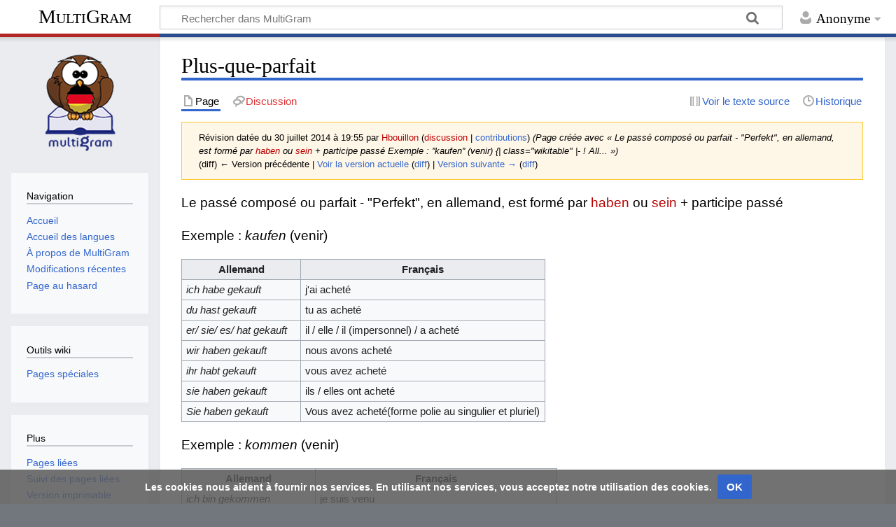

--- FILE ---
content_type: text/html; charset=UTF-8
request_url: https://multigram.ulb.ac.be/deu/index.php?title=Plus-que-parfait&oldid=136
body_size: 6561
content:
<!DOCTYPE html>
<html class="client-nojs" lang="fr" dir="ltr">
<head>
<meta charset="UTF-8"/>
<title>Plus-que-parfait — MultiGram</title>
<script>document.documentElement.className="client-js";RLCONF={"wgBreakFrames":!1,"wgSeparatorTransformTable":[",\t."," \t,"],"wgDigitTransformTable":["",""],"wgDefaultDateFormat":"dmy","wgMonthNames":["","janvier","février","mars","avril","mai","juin","juillet","août","septembre","octobre","novembre","décembre"],"wgRequestId":"bfbe8238fff021a93a9ef7b5","wgCSPNonce":!1,"wgCanonicalNamespace":"","wgCanonicalSpecialPageName":!1,"wgNamespaceNumber":0,"wgPageName":"Plus-que-parfait","wgTitle":"Plus-que-parfait","wgCurRevisionId":942,"wgRevisionId":136,"wgArticleId":26,"wgIsArticle":!0,"wgIsRedirect":!1,"wgAction":"view","wgUserName":null,"wgUserGroups":["*"],"wgCategories":[],"wgPageContentLanguage":"fr","wgPageContentModel":"wikitext","wgRelevantPageName":"Plus-que-parfait","wgRelevantArticleId":26,"wgIsProbablyEditable":!1,"wgRelevantPageIsProbablyEditable":!1,"wgRestrictionEdit":[],"wgRestrictionMove":[],"wgMediaViewerOnClick":!0,"wgMediaViewerEnabledByDefault":!0,
"wgVisualEditor":{"pageLanguageCode":"fr","pageLanguageDir":"ltr","pageVariantFallbacks":"fr"},"wgEditSubmitButtonLabelPublish":!1};RLSTATE={"site.styles":"ready","noscript":"ready","user.styles":"ready","user":"ready","user.options":"loading","ext.visualEditor.desktopArticleTarget.noscript":"ready","ext.CookieWarning.styles":"ready","oojs-ui-core.styles":"ready","oojs-ui.styles.indicators":"ready","mediawiki.widgets.styles":"ready","oojs-ui-core.icons":"ready","mediawiki.skinning.content.externallinks":"ready","skins.timeless":"ready"};RLPAGEMODULES=["site","mediawiki.page.startup","mediawiki.page.ready","ext.visualEditor.desktopArticleTarget.init","ext.visualEditor.targetLoader","ext.CookieWarning","skins.timeless.js","skins.timeless.mobile"];</script>
<script>(RLQ=window.RLQ||[]).push(function(){mw.loader.implement("user.options@1hzgi",function($,jQuery,require,module){/*@nomin*/mw.user.tokens.set({"patrolToken":"+\\","watchToken":"+\\","csrfToken":"+\\"});mw.user.options.set({"variant":"fr"});
});});</script>
<link rel="stylesheet" href="/deu/load.php?lang=fr&amp;modules=ext.CookieWarning.styles%7Cext.visualEditor.desktopArticleTarget.noscript%7Cmediawiki.skinning.content.externallinks%7Cmediawiki.widgets.styles%7Coojs-ui-core.icons%2Cstyles%7Coojs-ui.styles.indicators%7Cskins.timeless&amp;only=styles&amp;skin=timeless"/>
<script async="" src="/deu/load.php?lang=fr&amp;modules=startup&amp;only=scripts&amp;raw=1&amp;skin=timeless"></script>
<!--[if IE]><link rel="stylesheet" href="/deu/skins/Timeless/resources/IE9fixes.css?ffe73" media="screen"/><![endif]-->
<meta name="ResourceLoaderDynamicStyles" content=""/>
<link rel="stylesheet" href="/deu/load.php?lang=fr&amp;modules=site.styles&amp;only=styles&amp;skin=timeless"/>
<meta name="generator" content="MediaWiki 1.35.1"/>
<meta name="robots" content="noindex,nofollow"/>
<meta name="viewport" content="width=device-width, initial-scale=1.0, user-scalable=yes, minimum-scale=0.25, maximum-scale=5.0"/>
<link rel="shortcut icon" href="/favicon.ico"/>
<link rel="search" type="application/opensearchdescription+xml" href="/deu/opensearch_desc.php" title="MultiGram (fr)"/>
<link rel="EditURI" type="application/rsd+xml" href="https://multigram.ulb.ac.be/deu/api.php?action=rsd"/>
<link rel="license" href="https://creativecommons.org/licenses/by-nc-sa/4.0/"/>
<link rel="alternate" type="application/atom+xml" title="Flux Atom de MultiGram" href="/deu/index.php?title=Sp%C3%A9cial:Modifications_r%C3%A9centes&amp;feed=atom"/>
<script async src="https://www.googletagmanager.com/gtag/js?id=G-309592237"></script>
<script>
    window.dataLayer = window.dataLayer || [];
    function gtag(){dataLayer.push(arguments);}
    gtag('js', new Date());

    gtag('config', 'G-309592237');
</script>
<!-- No Head Script -->
<!--[if lt IE 9]><script src="/deu/resources/lib/html5shiv/html5shiv.js"></script><![endif]-->
</head>
<body class="mediawiki ltr sitedir-ltr mw-hide-empty-elt ns-0 ns-subject page-Plus-que-parfait rootpage-Plus-que-parfait skin-timeless action-view"><div id="mw-wrapper"><div id="mw-header-container" class="ts-container"><div id="mw-header" class="ts-inner"><div id="user-tools"><div id="personal"><h2><span>Anonyme</span></h2><div id="personal-inner" class="dropdown"><div role="navigation" class="mw-portlet" id="p-personal" aria-labelledby="p-personal-label"><h3 id="p-personal-label" lang="fr" dir="ltr">Non connecté(e)</h3><div class="mw-portlet-body"><ul lang="fr" dir="ltr"><li id="pt-login"><a href="/deu/index.php?title=Sp%C3%A9cial:Connexion&amp;returnto=Plus-que-parfait&amp;returntoquery=oldid%3D136" title="Nous vous encourageons à vous connecter ; ce n’est cependant pas obligatoire. [o]" accesskey="o"><span>Se connecter</span></a></li></ul></div></div></div></div></div><div id="p-logo-text" class="mw-portlet" role="banner"><a id="p-banner" class="mw-wiki-title" href="/deu/Accueil">MultiGram</a></div><div class="mw-portlet" id="p-search"><h3 lang="fr" dir="ltr"><label for="searchInput">Rechercher</label></h3><form action="/deu/index.php" id="searchform"><div id="simpleSearch"><div id="searchInput-container"><input type="search" name="search" placeholder="Rechercher dans MultiGram" title="Rechercher dans MultiGram [f]" accesskey="f" id="searchInput"/></div><input type="hidden" value="Spécial:Recherche" name="title"/><input type="submit" name="fulltext" value="Rechercher" title="Rechercher les pages comportant ce texte." id="mw-searchButton" class="searchButton mw-fallbackSearchButton"/><input type="submit" name="go" value="Lire" title="Accédez à une page du même nom si elle existe" id="searchButton" class="searchButton"/></div></form></div></div><div class="visualClear"></div></div><div id="mw-header-hack" class="color-bar"><div class="color-middle-container"><div class="color-middle"></div></div><div class="color-left"></div><div class="color-right"></div></div><div id="mw-header-nav-hack"><div class="color-bar"><div class="color-middle-container"><div class="color-middle"></div></div><div class="color-left"></div><div class="color-right"></div></div></div><div id="menus-cover"></div><div id="mw-content-container" class="ts-container"><div id="mw-content-block" class="ts-inner"><div id="mw-content-wrapper"><div id="mw-content"><div id="content" class="mw-body" role="main"><div class="mw-indicators mw-body-content">
</div>
<h1 id="firstHeading" class="firstHeading">Plus-que-parfait</h1><div id="bodyContentOuter"><div id="siteSub">De MultiGram</div><div id="mw-page-header-links"><div role="navigation" class="mw-portlet tools-inline" id="p-namespaces" aria-labelledby="p-namespaces-label"><h3 id="p-namespaces-label" lang="fr" dir="ltr">Espaces de noms</h3><div class="mw-portlet-body"><ul lang="fr" dir="ltr"><li id="ca-nstab-main" class="selected"><a href="/deu/Plus-que-parfait" title="Voir le contenu de la page [c]" accesskey="c"><span>Page</span></a></li><li id="ca-talk" class="new"><a href="/deu/index.php?title=Discussion:Plus-que-parfait&amp;action=edit&amp;redlink=1" rel="discussion" title="Discussion au sujet de cette page de contenu (page inexistante) [t]" accesskey="t"><span>Discussion</span></a></li></ul></div></div><div role="navigation" class="mw-portlet tools-inline" id="p-more" aria-labelledby="p-more-label"><h3 id="p-more-label" lang="fr" dir="ltr">Plus</h3><div class="mw-portlet-body"><ul lang="fr" dir="ltr"><li id="ca-more" class="dropdown-toggle"><span>Plus</span></li><li id="ca-languages" class="dropdown-toggle"><span>Langues</span></li></ul></div></div><div role="navigation" class="mw-portlet tools-inline" id="p-views" aria-labelledby="p-views-label"><h3 id="p-views-label" lang="fr" dir="ltr">Actions de page</h3><div class="mw-portlet-body"><ul lang="fr" dir="ltr"><li id="ca-view" class="selected"><a href="/deu/Plus-que-parfait"><span>Lire</span></a></li><li id="ca-viewsource"><a href="/deu/index.php?title=Plus-que-parfait&amp;action=edit&amp;oldid=136" title="Cette page est protégée.&#10;Vous pouvez toutefois en visualiser la source. [e]" accesskey="e"><span>Voir le texte source</span></a></li><li id="ca-history"><a href="/deu/index.php?title=Plus-que-parfait&amp;action=history" title="Historique des versions de cette page [h]" accesskey="h"><span>Historique</span></a></li></ul></div></div></div><div class="visualClear"></div><div class="mw-body-content" id="bodyContent"><div id="contentSub"><div class="mw-revision warningbox"><div id="mw-revision-info">Révision datée du 30 juillet 2014 à 19:55 par <a href="/deu/index.php?title=Utilisateur:Hbouillon&amp;action=edit&amp;redlink=1" class="new mw-userlink" title="Utilisateur:Hbouillon (page inexistante)"><bdi>Hbouillon</bdi></a> <span class="mw-usertoollinks">(<a href="/deu/index.php?title=Discussion_utilisateur:Hbouillon&amp;action=edit&amp;redlink=1" class="new mw-usertoollinks-talk" title="Discussion utilisateur:Hbouillon (page inexistante)">discussion</a> | <a href="/deu/Sp%C3%A9cial:Contributions/Hbouillon" class="mw-usertoollinks-contribs" title="Spécial:Contributions/Hbouillon">contributions</a>)</span> <span class="comment">(Page créée avec « Le passé composé ou parfait - &quot;Perfekt&quot;, en allemand, est formé par <a href="/deu/index.php?title=Haben&amp;action=edit&amp;redlink=1" class="new" title="Haben (page inexistante)">haben</a> ou <a href="/deu/index.php?title=Sein&amp;action=edit&amp;redlink=1" class="new" title="Sein (page inexistante)">sein</a> + participe passé  Exemple : &#039;&#039;kaufen&#039;&#039; (venir) {| class=&quot;wikitable&quot; |- ! All... »)</span></div><div id="mw-revision-nav">(diff) ← Version précédente | <a href="/deu/Plus-que-parfait" title="Plus-que-parfait">Voir la version actuelle</a> (<a href="/deu/index.php?title=Plus-que-parfait&amp;diff=cur&amp;oldid=136" title="Plus-que-parfait">diff</a>) | <a href="/deu/index.php?title=Plus-que-parfait&amp;direction=next&amp;oldid=136" title="Plus-que-parfait">Version suivante →</a> (<a href="/deu/index.php?title=Plus-que-parfait&amp;diff=next&amp;oldid=136" title="Plus-que-parfait">diff</a>)</div></div></div><div id="mw-content-text" lang="fr" dir="ltr" class="mw-content-ltr"><div class="mw-parser-output"><p>Le passé composé ou parfait - "Perfekt", en allemand, est formé par <a href="/deu/index.php?title=Haben&amp;action=edit&amp;redlink=1" class="new" title="Haben (page inexistante)">haben</a> ou <a href="/deu/index.php?title=Sein&amp;action=edit&amp;redlink=1" class="new" title="Sein (page inexistante)">sein</a> + participe passé
</p><p>Exemple&#160;: <i>kaufen</i> (venir)
</p>
<table class="wikitable">

<tbody><tr>
<th>Allemand</th>
<th>Français
</th></tr>
<tr>
<td><i>ich habe gekauft</i></td>
<td>j'ai acheté
</td></tr>
<tr>
<td><i>du hast gekauft</i></td>
<td>tu as acheté
</td></tr>
<tr>
<td><i>er/ sie/ es/ hat gekauft</i>&#160;&#160;&#160;</td>
<td>il / elle / il (impersonnel) / a acheté&#160;&#160;
</td></tr>
<tr>
<td><i>wir haben gekauft</i></td>
<td>nous avons acheté
</td></tr>
<tr>
<td><i>ihr habt gekauft</i></td>
<td>vous avez acheté
</td></tr>
<tr>
<td><i>sie haben gekauft</i></td>
<td>ils / elles ont acheté
</td></tr>
<tr>
<td><i>Sie haben gekauft</i></td>
<td>Vous avez acheté(forme polie au singulier et pluriel)
</td></tr></tbody></table>
<p>Exemple&#160;: <i>kommen</i> (venir)
</p>
<table class="wikitable">

<tbody><tr>
<th>Allemand</th>
<th>Français
</th></tr>
<tr>
<td><i>ich bin gekommen</i></td>
<td>je suis venu
</td></tr>
<tr>
<td><i>du bist gekommen</i></td>
<td>tu es venu
</td></tr>
<tr>
<td><i>er/ sie/ es/ ist gekommen</i>&#160;&#160;&#160;</td>
<td>il / elle / il (impersonnel) / est venu
</td></tr>
<tr>
<td><i>wir sind gekommen</i></td>
<td>nous sommes venus
</td></tr>
<tr>
<td><i>ihr seid gekommen</i></td>
<td>vous êtes venus
</td></tr>
<tr>
<td><i>sie sind gekommen</i></td>
<td>ils / elles sont venus
</td></tr>
<tr>
<td><i>Sie sind gekommen</i></td>
<td>Vous êtes venus (forme polie au singulier et pluriel)
</td></tr></tbody></table>
<h2><span class="mw-headline" id="Choix_de_haben_ou_sein">Choix de <b>haben</b> ou <b>sein</b></span></h2>
<p><i>Haben</i> est utilisé pour la majorité des verbes, dont les verbes pronominaux
</p>
<pre><i>Ihr habt ein sehr schönes Haus gebaut.</i>
Vous avez construit une très belle maison.

<i>Er hat sich seit drei Tagen nicht rasiert.</i>
Il ne s'est pas rasé depuis trois jours.
</pre>
<p><i>Sein</i> est utilisé pour marquer de changement d'état, avec un certain nombre de verbes (sein, bleiben, reisen...) et certains verbes de mouvement vers un lieu
</p>
<pre><i>Sie ist alt geworden.</i>
Elle est devenue vieille.

<i>Unsere Gäste sind lange geblieben.</i>
Nos invités sont restés longtemps.

<i>Wir sind letzte Woche nach Usedom gefahren.</i>
Nous nous sommes rendus à Usedom la semaine dernière.
</pre>
<h2><span id="Le_participe_passé_est_rejeté_à_la_fin_de_la_proposition"></span><span class="mw-headline" id="Le_participe_pass.C3.A9_est_rejet.C3.A9_.C3.A0_la_fin_de_la_proposition">Le participe passé est rejeté à la fin de la proposition</span></h2>
<pre><i>Ich habe ihm meine schönsten Fotos gegeben.</i>
Je lui ai donné mes plus belles photos.

<i>Sie ist gestern aus Bulgarien zurückgekommen.</i>
Elle est revenue hier de Bulgarie.
</pre>
<!-- 
NewPP limit report
Cached time: 20260121205756
Cache expiry: 86400
Dynamic content: false
Complications: []
CPU time usage: 0.015 seconds
Real time usage: 0.016 seconds
Preprocessor visited node count: 8/1000000
Post‐expand include size: 0/2097152 bytes
Template argument size: 0/2097152 bytes
Highest expansion depth: 2/40
Expensive parser function count: 0/100
Unstrip recursion depth: 0/20
Unstrip post‐expand size: 0/5000000 bytes
-->
<!--
Transclusion expansion time report (%,ms,calls,template)
100.00%    0.000      1 -total
-->
</div></div><div class="printfooter">
Récupérée de «&#160;<a dir="ltr" href="https://multigram.ulb.ac.be/deu/index.php?title=Plus-que-parfait&amp;oldid=136">https://multigram.ulb.ac.be/deu/index.php?title=Plus-que-parfait&amp;oldid=136</a>&#160;»</div>
<div class="visualClear"></div></div></div></div></div><div id="content-bottom-stuff"><div id="catlinks" class="catlinks catlinks-allhidden" data-mw="interface"></div><div id='mw-data-after-content'>
	<div class="mw-cookiewarning-container"><div class="mw-cookiewarning-text"><span>Les cookies nous aident à fournir nos services. En utilisant nos services, vous acceptez notre utilisation des cookies.</span></div><form method="POST"><div class='oo-ui-layout oo-ui-horizontalLayout'><span aria-disabled='false' class='oo-ui-widget oo-ui-widget-enabled oo-ui-inputWidget oo-ui-buttonElement oo-ui-buttonElement-framed oo-ui-labelElement oo-ui-flaggedElement-primary oo-ui-flaggedElement-progressive oo-ui-buttonInputWidget'><button type='submit' tabindex='0' aria-disabled='false' name='disablecookiewarning' value='OK' class='oo-ui-inputWidget-input oo-ui-buttonElement-button'><span class='oo-ui-iconElement-icon oo-ui-iconElement-noIcon oo-ui-image-invert'></span><span class='oo-ui-labelElement-label'>OK</span><span class='oo-ui-indicatorElement-indicator oo-ui-indicatorElement-noIndicator oo-ui-image-invert'></span></button></span></div></form></div>
</div>
</div></div><div id="mw-site-navigation"><div id="p-logo" class="mw-portlet" role="banner"><a class="mw-wiki-logo fallback" href="/deu/Accueil" title="Visiter la page d’accueil"></a></div><div id="site-navigation" class="sidebar-chunk"><h2><span>Navigation</span></h2><div class="sidebar-inner"><div role="navigation" class="mw-portlet" id="p-navigation" aria-labelledby="p-navigation-label"><h3 id="p-navigation-label" lang="fr" dir="ltr">Navigation</h3><div class="mw-portlet-body"><ul lang="fr" dir="ltr"><li id="n-mainpage-description"><a href="/deu/Accueil" title="Accueil général [z]" accesskey="z"><span>Accueil</span></a></li><li id="n-Accueil-des-langues"><a href="http://multigram.ulb.ac.be" rel="nofollow" target="_blank"><span>Accueil des langues</span></a></li><li id="n-.C3.80-propos-de-MultiGram"><a href="/deu/MultiGram:%C3%80_propos"><span>À propos de MultiGram</span></a></li><li id="n-recentchanges"><a href="/deu/Sp%C3%A9cial:Modifications_r%C3%A9centes" title="Liste des modifications récentes sur le wiki [r]" accesskey="r"><span>Modifications récentes</span></a></li><li id="n-randompage"><a href="/deu/Sp%C3%A9cial:Page_au_hasard" title="Afficher une page au hasard [x]" accesskey="x"><span>Page au hasard</span></a></li></ul></div></div></div></div><div id="site-tools" class="sidebar-chunk"><h2><span>Outils wiki</span></h2><div class="sidebar-inner"><div role="navigation" class="mw-portlet" id="p-tb" aria-labelledby="p-tb-label"><h3 id="p-tb-label" lang="fr" dir="ltr">Outils wiki</h3><div class="mw-portlet-body"><ul lang="fr" dir="ltr"><li id="t-specialpages"><a href="/deu/Sp%C3%A9cial:Pages_sp%C3%A9ciales" title="Liste de toutes les pages spéciales [q]" accesskey="q"><span>Pages spéciales</span></a></li></ul></div></div></div></div></div><div id="mw-related-navigation"><div id="page-tools" class="sidebar-chunk"><h2><span>Outils de page</span></h2><div class="sidebar-inner"><div role="navigation" class="mw-portlet emptyPortlet" id="p-cactions" aria-labelledby="p-cactions-label"><h3 id="p-cactions-label" lang="fr" dir="ltr">Outils de page</h3><div class="mw-portlet-body"><ul lang="fr" dir="ltr"></ul></div></div><div role="navigation" class="mw-portlet emptyPortlet" id="p-userpagetools" aria-labelledby="p-userpagetools-label"><h3 id="p-userpagetools-label" lang="fr" dir="ltr">Outils de la page utilisateur</h3><div class="mw-portlet-body"><ul lang="fr" dir="ltr"></ul></div></div><div role="navigation" class="mw-portlet" id="p-pagemisc" aria-labelledby="p-pagemisc-label"><h3 id="p-pagemisc-label" lang="fr" dir="ltr">Plus</h3><div class="mw-portlet-body"><ul lang="fr" dir="ltr"><li id="t-whatlinkshere"><a href="/deu/Sp%C3%A9cial:Pages_li%C3%A9es/Plus-que-parfait" title="Liste des pages liées qui pointent sur celle-ci [j]" accesskey="j"><span>Pages liées</span></a></li><li id="t-recentchangeslinked"><a href="/deu/Sp%C3%A9cial:Suivi_des_liens/Plus-que-parfait" rel="nofollow" title="Liste des modifications récentes des pages appelées par celle-ci [k]" accesskey="k"><span>Suivi des pages liées</span></a></li><li id="t-print"><a href="javascript:print();" rel="alternate" title="Version imprimable de cette page [p]" accesskey="p"><span>Version imprimable</span></a></li><li id="t-permalink"><a href="/deu/index.php?title=Plus-que-parfait&amp;oldid=136" title="Adresse permanente de cette version de la page"><span>Lien permanent</span></a></li><li id="t-info"><a href="/deu/index.php?title=Plus-que-parfait&amp;action=info" title="Plus d’informations sur cette page"><span>Informations sur la page</span></a></li><li id="t-pagelog"><a href="/deu/index.php?title=Sp%C3%A9cial:Journal&amp;page=Plus-que-parfait"><span>Journaux de page</span></a></li></ul></div></div></div></div></div><div class="visualClear"></div></div></div><div id="mw-footer-container" class="mw-footer-container ts-container"><div id="mw-footer" class="mw-footer ts-inner"><div id="footer-bottom" class="mw-footer" role="contentinfo" lang="fr" dir="ltr"><div id="f-copyrightico" class="footer-icons"><a href="https://creativecommons.org/licenses/by-nc-sa/4.0/" target="_blank"><img src="/deu/resources/assets/licenses/cc-by-nc-sa.png" alt="Creative Commons paternité – non commercial – partage à l’identique" width="88" height="31" loading="lazy"/></a></div><div id="f-poweredbyico" class="footer-icons"><a href="https://www.mediawiki.org/" target="_blank"><img src="/deu/resources/assets/poweredby_mediawiki_88x31.png" alt="Powered by MediaWiki" srcset="/deu/resources/assets/poweredby_mediawiki_132x47.png 1.5x, /deu/resources/assets/poweredby_mediawiki_176x62.png 2x" width="88" height="31" loading="lazy"/></a></div><ul id="f-list" class="footer-places"><li id="lastmod"> La dernière modification de cette page a été faite le 31 août 2023 à 17:50.</li><li id="copyright">Le contenu est disponible sous licence <a class="external" rel="nofollow" href="https://creativecommons.org/licenses/by-nc-sa/4.0/">Creative Commons paternité – non commercial – partage à l’identique</a> sauf mention contraire.</li><li id="about"><a href="/deu/MultiGram:%C3%80_propos_de" title="MultiGram:À propos de">À propos de MultiGram</a></li></ul><div class="visualClear"></div></div></div></div></div><script>(RLQ=window.RLQ||[]).push(function(){mw.config.set({"wgPageParseReport":{"limitreport":{"cputime":"0.015","walltime":"0.016","ppvisitednodes":{"value":8,"limit":1000000},"postexpandincludesize":{"value":0,"limit":2097152},"templateargumentsize":{"value":0,"limit":2097152},"expansiondepth":{"value":2,"limit":40},"expensivefunctioncount":{"value":0,"limit":100},"unstrip-depth":{"value":0,"limit":20},"unstrip-size":{"value":0,"limit":5000000},"timingprofile":["100.00%    0.000      1 -total"]},"cachereport":{"timestamp":"20260121205756","ttl":86400,"transientcontent":false}}});});</script><script>(RLQ=window.RLQ||[]).push(function(){mw.config.set({"wgBackendResponseTime":316});});</script></body></html>

--- FILE ---
content_type: text/css; charset=utf-8
request_url: https://multigram.ulb.ac.be/deu/load.php?lang=fr&modules=site.styles&only=styles&skin=timeless
body_size: 109
content:
p{font-size:125%}pre{font-family:'Courier','Menlo','Consolas','Monaco','Noto Mono','Nimbus Mono L',monospace}